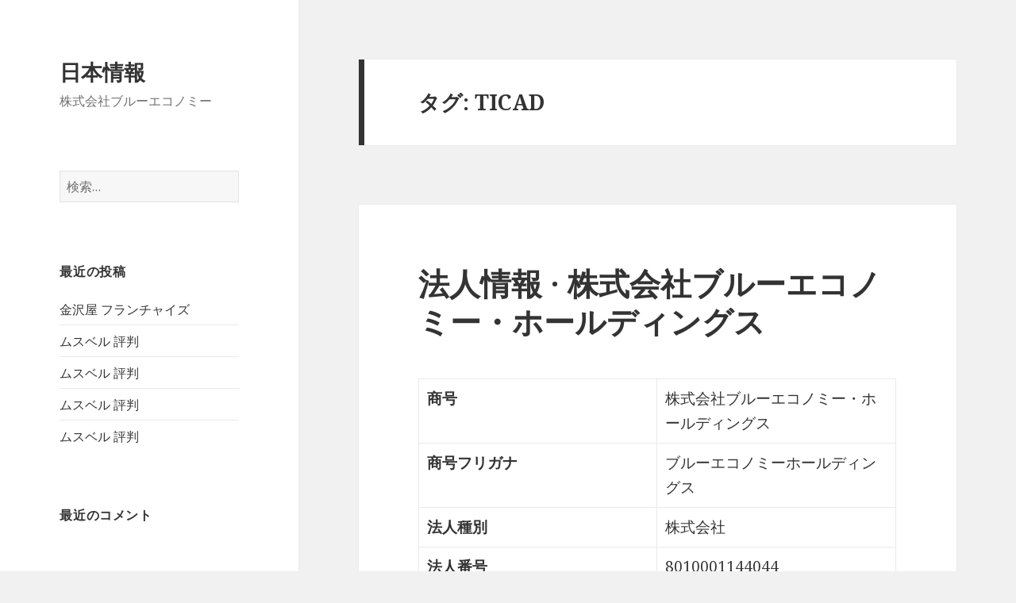

--- FILE ---
content_type: text/html; charset=UTF-8
request_url: https://jpjo-ho.com/tag/ticad/
body_size: 6417
content:
<!DOCTYPE html>
<html lang="ja" class="no-js">
<head>
	<meta charset="UTF-8">
	<meta name="viewport" content="width=device-width">
	<link rel="profile" href="https://gmpg.org/xfn/11">
	<link rel="pingback" href="https://jpjo-ho.com/xmlrpc.php">
	<!--[if lt IE 9]>
	<script src="https://jpjo-ho.com/wp-content/themes/twentyfifteen/js/html5.js?ver=3.7.0"></script>
	<![endif]-->
	<script>(function(html){html.className = html.className.replace(/\bno-js\b/,'js')})(document.documentElement);</script>

	<!-- This site is optimized with the Yoast SEO plugin v14.4.1 - https://yoast.com/wordpress/plugins/seo/ -->
	<title>TICAD Archives - 日本情報</title>
	<meta name="robots" content="index, follow" />
	<meta name="googlebot" content="index, follow, max-snippet:-1, max-image-preview:large, max-video-preview:-1" />
	<meta name="bingbot" content="index, follow, max-snippet:-1, max-image-preview:large, max-video-preview:-1" />
	<link rel="canonical" href="https://jpjo-ho.com/tag/ticad/" />
	<meta property="og:locale" content="ja_JP" />
	<meta property="og:type" content="article" />
	<meta property="og:title" content="TICAD Archives - 日本情報" />
	<meta property="og:url" content="https://jpjo-ho.com/tag/ticad/" />
	<meta property="og:site_name" content="日本情報" />
	<meta name="twitter:card" content="summary_large_image" />
	<script type="application/ld+json" class="yoast-schema-graph">{"@context":"https://schema.org","@graph":[{"@type":"WebSite","@id":"https://jpjo-ho.com/#website","url":"https://jpjo-ho.com/","name":"\u65e5\u672c\u60c5\u5831","description":"\u682a\u5f0f\u4f1a\u793e\u30d6\u30eb\u30fc\u30a8\u30b3\u30ce\u30df\u30fc","potentialAction":[{"@type":"SearchAction","target":"https://jpjo-ho.com/?s={search_term_string}","query-input":"required name=search_term_string"}],"inLanguage":"ja"},{"@type":"CollectionPage","@id":"https://jpjo-ho.com/tag/ticad/#webpage","url":"https://jpjo-ho.com/tag/ticad/","name":"TICAD Archives - \u65e5\u672c\u60c5\u5831","isPartOf":{"@id":"https://jpjo-ho.com/#website"},"inLanguage":"ja"}]}</script>
	<!-- / Yoast SEO plugin. -->


<link rel='dns-prefetch' href='//fonts.googleapis.com' />
<link rel='dns-prefetch' href='//s.w.org' />
<link href='https://fonts.gstatic.com' crossorigin rel='preconnect' />
<link rel="alternate" type="application/rss+xml" title="日本情報 &raquo; フィード" href="https://jpjo-ho.com/feed/" />
<link rel="alternate" type="application/rss+xml" title="日本情報 &raquo; コメントフィード" href="https://jpjo-ho.com/comments/feed/" />
<link rel="alternate" type="application/rss+xml" title="日本情報 &raquo; TICAD タグのフィード" href="https://jpjo-ho.com/tag/ticad/feed/" />
		<script>
			window._wpemojiSettings = {"baseUrl":"https:\/\/s.w.org\/images\/core\/emoji\/12.0.0-1\/72x72\/","ext":".png","svgUrl":"https:\/\/s.w.org\/images\/core\/emoji\/12.0.0-1\/svg\/","svgExt":".svg","source":{"concatemoji":"https:\/\/jpjo-ho.com\/wp-includes\/js\/wp-emoji-release.min.js?ver=5.4.18"}};
			/*! This file is auto-generated */
			!function(e,a,t){var n,r,o,i=a.createElement("canvas"),p=i.getContext&&i.getContext("2d");function s(e,t){var a=String.fromCharCode;p.clearRect(0,0,i.width,i.height),p.fillText(a.apply(this,e),0,0);e=i.toDataURL();return p.clearRect(0,0,i.width,i.height),p.fillText(a.apply(this,t),0,0),e===i.toDataURL()}function c(e){var t=a.createElement("script");t.src=e,t.defer=t.type="text/javascript",a.getElementsByTagName("head")[0].appendChild(t)}for(o=Array("flag","emoji"),t.supports={everything:!0,everythingExceptFlag:!0},r=0;r<o.length;r++)t.supports[o[r]]=function(e){if(!p||!p.fillText)return!1;switch(p.textBaseline="top",p.font="600 32px Arial",e){case"flag":return s([127987,65039,8205,9895,65039],[127987,65039,8203,9895,65039])?!1:!s([55356,56826,55356,56819],[55356,56826,8203,55356,56819])&&!s([55356,57332,56128,56423,56128,56418,56128,56421,56128,56430,56128,56423,56128,56447],[55356,57332,8203,56128,56423,8203,56128,56418,8203,56128,56421,8203,56128,56430,8203,56128,56423,8203,56128,56447]);case"emoji":return!s([55357,56424,55356,57342,8205,55358,56605,8205,55357,56424,55356,57340],[55357,56424,55356,57342,8203,55358,56605,8203,55357,56424,55356,57340])}return!1}(o[r]),t.supports.everything=t.supports.everything&&t.supports[o[r]],"flag"!==o[r]&&(t.supports.everythingExceptFlag=t.supports.everythingExceptFlag&&t.supports[o[r]]);t.supports.everythingExceptFlag=t.supports.everythingExceptFlag&&!t.supports.flag,t.DOMReady=!1,t.readyCallback=function(){t.DOMReady=!0},t.supports.everything||(n=function(){t.readyCallback()},a.addEventListener?(a.addEventListener("DOMContentLoaded",n,!1),e.addEventListener("load",n,!1)):(e.attachEvent("onload",n),a.attachEvent("onreadystatechange",function(){"complete"===a.readyState&&t.readyCallback()})),(n=t.source||{}).concatemoji?c(n.concatemoji):n.wpemoji&&n.twemoji&&(c(n.twemoji),c(n.wpemoji)))}(window,document,window._wpemojiSettings);
		</script>
		<style>
img.wp-smiley,
img.emoji {
	display: inline !important;
	border: none !important;
	box-shadow: none !important;
	height: 1em !important;
	width: 1em !important;
	margin: 0 .07em !important;
	vertical-align: -0.1em !important;
	background: none !important;
	padding: 0 !important;
}
</style>
	<link rel='stylesheet' id='wp-block-library-css'  href='https://jpjo-ho.com/wp-includes/css/dist/block-library/style.min.css?ver=5.4.18' media='all' />
<link rel='stylesheet' id='wp-block-library-theme-css'  href='https://jpjo-ho.com/wp-includes/css/dist/block-library/theme.min.css?ver=5.4.18' media='all' />
<link rel='stylesheet' id='twentyfifteen-fonts-css'  href='https://fonts.googleapis.com/css?family=Noto+Sans%3A400italic%2C700italic%2C400%2C700%7CNoto+Serif%3A400italic%2C700italic%2C400%2C700%7CInconsolata%3A400%2C700&#038;subset=latin%2Clatin-ext&#038;display=fallback' media='all' />
<link rel='stylesheet' id='genericons-css'  href='https://jpjo-ho.com/wp-content/themes/twentyfifteen/genericons/genericons.css?ver=3.2' media='all' />
<link rel='stylesheet' id='twentyfifteen-style-css'  href='https://jpjo-ho.com/wp-content/themes/twentyfifteen/style.css?ver=20190507' media='all' />
<link rel='stylesheet' id='twentyfifteen-block-style-css'  href='https://jpjo-ho.com/wp-content/themes/twentyfifteen/css/blocks.css?ver=20190102' media='all' />
<!--[if lt IE 9]>
<link rel='stylesheet' id='twentyfifteen-ie-css'  href='https://jpjo-ho.com/wp-content/themes/twentyfifteen/css/ie.css?ver=20170916' media='all' />
<![endif]-->
<!--[if lt IE 8]>
<link rel='stylesheet' id='twentyfifteen-ie7-css'  href='https://jpjo-ho.com/wp-content/themes/twentyfifteen/css/ie7.css?ver=20141210' media='all' />
<![endif]-->
<script src='https://jpjo-ho.com/wp-includes/js/jquery/jquery.js?ver=1.12.4-wp'></script>
<script src='https://jpjo-ho.com/wp-includes/js/jquery/jquery-migrate.min.js?ver=1.4.1'></script>
<link rel='https://api.w.org/' href='https://jpjo-ho.com/wp-json/' />
<link rel="EditURI" type="application/rsd+xml" title="RSD" href="https://jpjo-ho.com/xmlrpc.php?rsd" />
<link rel="wlwmanifest" type="application/wlwmanifest+xml" href="https://jpjo-ho.com/wp-includes/wlwmanifest.xml" /> 
<meta name="generator" content="WordPress 5.4.18" />
<style>.recentcomments a{display:inline !important;padding:0 !important;margin:0 !important;}</style></head>

<body class="archive tag tag-ticad tag-10 wp-embed-responsive">
<div id="page" class="hfeed site">
	<a class="skip-link screen-reader-text" href="#content">コンテンツへスキップ</a>

	<div id="sidebar" class="sidebar">
		<header id="masthead" class="site-header" role="banner">
			<div class="site-branding">
										<p class="site-title"><a href="https://jpjo-ho.com/" rel="home">日本情報</a></p>
												<p class="site-description">株式会社ブルーエコノミー</p>
										<button class="secondary-toggle">﻿メニューとウィジェット</button>
			</div><!-- .site-branding -->
		</header><!-- .site-header -->

			<div id="secondary" class="secondary">

		
		
					<div id="widget-area" class="widget-area" role="complementary">
				<aside id="search-2" class="widget widget_search"><form role="search" method="get" class="search-form" action="https://jpjo-ho.com/">
				<label>
					<span class="screen-reader-text">検索:</span>
					<input type="search" class="search-field" placeholder="検索&hellip;" value="" name="s" />
				</label>
				<input type="submit" class="search-submit screen-reader-text" value="検索" />
			</form></aside>		<aside id="recent-posts-2" class="widget widget_recent_entries">		<h2 class="widget-title">最近の投稿</h2>		<ul>
											<li>
					<a href="https://jpjo-ho.com/2024/03/25/%e9%87%91%e6%b2%a2%e5%b1%8b-%e3%83%95%e3%83%a9%e3%83%b3%e3%83%81%e3%83%a3%e3%82%a4%e3%82%ba/">金沢屋 フランチャイズ</a>
									</li>
											<li>
					<a href="https://jpjo-ho.com/2023/06/28/%e3%83%a0%e3%82%b9%e3%83%99%e3%83%ab-%e8%a9%95%e5%88%a4-10/">ムスベル 評判</a>
									</li>
											<li>
					<a href="https://jpjo-ho.com/2023/06/27/%e3%83%a0%e3%82%b9%e3%83%99%e3%83%ab-%e8%a9%95%e5%88%a4-9/">ムスベル 評判</a>
									</li>
											<li>
					<a href="https://jpjo-ho.com/2023/06/26/%e3%83%a0%e3%82%b9%e3%83%99%e3%83%ab-%e8%a9%95%e5%88%a4-8/">ムスベル 評判</a>
									</li>
											<li>
					<a href="https://jpjo-ho.com/2023/06/25/%e3%83%a0%e3%82%b9%e3%83%99%e3%83%ab-%e8%a9%95%e5%88%a4-7/">ムスベル 評判</a>
									</li>
					</ul>
		</aside><aside id="recent-comments-2" class="widget widget_recent_comments"><h2 class="widget-title">最近のコメント</h2><ul id="recentcomments"></ul></aside><aside id="archives-2" class="widget widget_archive"><h2 class="widget-title">アーカイブ</h2>		<ul>
				<li><a href='https://jpjo-ho.com/2024/03/'>2024年3月</a></li>
	<li><a href='https://jpjo-ho.com/2023/06/'>2023年6月</a></li>
	<li><a href='https://jpjo-ho.com/2023/05/'>2023年5月</a></li>
	<li><a href='https://jpjo-ho.com/2023/04/'>2023年4月</a></li>
	<li><a href='https://jpjo-ho.com/2022/07/'>2022年7月</a></li>
	<li><a href='https://jpjo-ho.com/2020/10/'>2020年10月</a></li>
	<li><a href='https://jpjo-ho.com/2020/09/'>2020年9月</a></li>
	<li><a href='https://jpjo-ho.com/2020/08/'>2020年8月</a></li>
	<li><a href='https://jpjo-ho.com/2020/07/'>2020年7月</a></li>
	<li><a href='https://jpjo-ho.com/2020/06/'>2020年6月</a></li>
	<li><a href='https://jpjo-ho.com/2019/11/'>2019年11月</a></li>
	<li><a href='https://jpjo-ho.com/2019/08/'>2019年8月</a></li>
	<li><a href='https://jpjo-ho.com/2019/05/'>2019年5月</a></li>
		</ul>
			</aside><aside id="categories-2" class="widget widget_categories"><h2 class="widget-title">カテゴリー</h2>		<ul>
				<li class="cat-item cat-item-21"><a href="https://jpjo-ho.com/category/%e5%81%a5%e5%ba%b7%e3%83%8b%e3%83%a5%e3%83%bc%e3%82%b9/">健康ニュース</a>
</li>
	<li class="cat-item cat-item-1"><a href="https://jpjo-ho.com/category/%e6%9c%aa%e5%88%86%e9%a1%9e/">未分類</a>
</li>
	<li class="cat-item cat-item-6"><a href="https://jpjo-ho.com/category/%e6%a0%aa%e5%bc%8f%e4%bc%9a%e7%a4%be/">株式会社</a>
</li>
	<li class="cat-item cat-item-7"><a href="https://jpjo-ho.com/category/%e7%92%b0%e5%a2%83%e3%83%8b%e3%83%a5%e3%83%bc%e3%82%b9/">環境ニュース</a>
</li>
	<li class="cat-item cat-item-8"><a href="https://jpjo-ho.com/category/%e7%92%b0%e5%a2%83%e6%83%85%e5%a0%b1/">環境情報</a>
</li>
	<li class="cat-item cat-item-9"><a href="https://jpjo-ho.com/category/%e7%b5%8c%e6%b8%88%e6%83%85%e5%a0%b1/">経済情報</a>
</li>
		</ul>
			</aside>			</div><!-- .widget-area -->
		
	</div><!-- .secondary -->

	</div><!-- .sidebar -->

	<div id="content" class="site-content">

	<section id="primary" class="content-area">
		<main id="main" class="site-main" role="main">

		
			<header class="page-header">
				<h1 class="page-title">タグ: TICAD</h1>			</header><!-- .page-header -->

			
<article id="post-15" class="post-15 post type-post status-publish format-standard hentry">
	
	<header class="entry-header">
		<h2 class="entry-title"><a href="https://jpjo-ho.com/2019/08/29/%e6%b3%95%e4%ba%ba%e6%83%85%e5%a0%b1-%c2%b7-%e6%a0%aa%e5%bc%8f%e4%bc%9a%e7%a4%be%e3%83%96%e3%83%ab%e3%83%bc%e3%82%a8%e3%82%b3%e3%83%8e%e3%83%9f%e3%83%bc%e3%83%bb%e3%83%9b%e3%83%bc%e3%83%ab%e3%83%87/" rel="bookmark">法人情報 · 株式会社ブルーエコノミー・ホールディングス</a></h2>	</header><!-- .entry-header -->

	<div class="entry-content">
		
<figure class="wp-block-table"><table class=""><tbody><tr><th>商号</th><td>株式会社ブルーエコノミー・ホールディングス</td></tr><tr><th>商号フリガナ</th><td>ブルーエコノミーホールディングス</td></tr><tr><th>法人種別</th><td>株式会社</td></tr><tr><th>法人番号</th><td>8010001144044</td></tr><tr><th>会社法人等番号</th><td>010001144044</td></tr><tr><th>本店所在地</th><td>〒1050003<br>東京都港区西新橋１丁目１番１５号物産ビル別館５階</td></tr></tbody></table></figure>



<p>【法人番号: 8010001144044】の株式会社ブルーエコノミー・ホールディングスに関する基本情報を掲載しています。</p>
	</div><!-- .entry-content -->

	
	<footer class="entry-footer">
		<span class="posted-on"><span class="screen-reader-text">投稿日: </span><a href="https://jpjo-ho.com/2019/08/29/%e6%b3%95%e4%ba%ba%e6%83%85%e5%a0%b1-%c2%b7-%e6%a0%aa%e5%bc%8f%e4%bc%9a%e7%a4%be%e3%83%96%e3%83%ab%e3%83%bc%e3%82%a8%e3%82%b3%e3%83%8e%e3%83%9f%e3%83%bc%e3%83%bb%e3%83%9b%e3%83%bc%e3%83%ab%e3%83%87/" rel="bookmark"><time class="entry-date published" datetime="2019-08-29T13:39:00+09:00">2019年8月29日</time><time class="updated" datetime="2020-03-07T13:40:36+09:00">2020年3月7日</time></a></span><span class="cat-links"><span class="screen-reader-text">カテゴリー </span>未分類</span><span class="comments-link"><a href="https://jpjo-ho.com/2019/08/29/%e6%b3%95%e4%ba%ba%e6%83%85%e5%a0%b1-%c2%b7-%e6%a0%aa%e5%bc%8f%e4%bc%9a%e7%a4%be%e3%83%96%e3%83%ab%e3%83%bc%e3%82%a8%e3%82%b3%e3%83%8e%e3%83%9f%e3%83%bc%e3%83%bb%e3%83%9b%e3%83%bc%e3%83%ab%e3%83%87/#respond"><span class="screen-reader-text">法人情報 · 株式会社ブルーエコノミー・ホールディングス に</span>コメントを残す</a></span>			</footer><!-- .entry-footer -->

</article><!-- #post-15 -->

<article id="post-8" class="post-8 post type-post status-publish format-standard hentry">
	
	<header class="entry-header">
		<h2 class="entry-title"><a href="https://jpjo-ho.com/2019/08/29/%e5%9c%b0%e7%90%83%e3%83%bb%e8%87%aa%e7%84%b6%e7%92%b0%e5%a2%83%e3%82%92%e5%ae%88%e3%82%8b-%e2%94%80-%e6%a0%aa%e3%83%ac%e3%82%b9%e3%83%88%e3%83%ac%e3%82%a4%e3%82%b7%e3%83%a7%e3%83%b3%e7%92%b0/" rel="bookmark">地球・自然環境を守る ─ (株)レストレイション環境リバース</a></h2>	</header><!-- .entry-header -->

	<div class="entry-content">
		
<blockquote class="wp-block-quote"><p><em>「エコロジー」というキーワードを、産業界がいかにプロデュースし実践していくか、ということが大きな命題となって久しい。　「自然環境」を守るための将来的なビジネスを構築し、全国各地で導入させている(株)レストレイション環境リバース。同社の取組みについて迫る。</em></p></blockquote>



<p>┃代　 表：榊原　康寛<br>┃所在地：東京都千代田区大手町１-7-2<br>┃　　　　 （九州支店）福岡市博多区博多駅前３-25-21<br>┃設　 立：2005年３月<br>┃資本金：3,000万円<br>┃業　 種：環境ソリューション<br>┃ＵＲＬ：<a rel="noreferrer noopener" href="http://www.restoration.co.jp/" target="_blank">http://www.restoration.co.jp</a></p>



<p>■ 「維新」という気概を持つ</p>



<p>　同社は、2005年３月17日に設立された環境ソリューションの会社である。<br>　同社設立に至る経緯は以下のようなものだった。</p>



<p>　まず、1977年９月７日、不動産再生・開発、不動産流動化・不動産環境ソリューション事業を手掛ける(株)レストレイションアセットが設立された。レストレイションアセットは、「レストグリーンビルディング」という自然エネルギーをフル活用し、居住空間を高めランニングコストを削減する環境にやさしい不動産をつくる事業を展開。「都市環境」を切り口にしたビジネスを構築し、現在に至っている。</p>



<p>　その後、シンクタンクである(株)レストレイションが04年９月28日に設立され、翌年に同社が設立された。</p>



<p>　レストレイショングループとして地球の環境品質を永代にわたり守り、そして維持するため「資源循環」「エネルギー」の観点から新技術を開発し、未来ある社会を築くべく社会貢献と経済発展のビジネスを展開する体制が確立したのである。</p>



<p>　同社のCI（コーポレートアイデンティティ）は、Restoration＝維新。そこには、自由な発想と叡智もと、業界の因果にとらわれることなく、大胆に行動を起こすための高い志が込められている。<br></p>



<p class="has-text-align-right">(つづく)</p>
	</div><!-- .entry-content -->

	
	<footer class="entry-footer">
		<span class="posted-on"><span class="screen-reader-text">投稿日: </span><a href="https://jpjo-ho.com/2019/08/29/%e5%9c%b0%e7%90%83%e3%83%bb%e8%87%aa%e7%84%b6%e7%92%b0%e5%a2%83%e3%82%92%e5%ae%88%e3%82%8b-%e2%94%80-%e6%a0%aa%e3%83%ac%e3%82%b9%e3%83%88%e3%83%ac%e3%82%a4%e3%82%b7%e3%83%a7%e3%83%b3%e7%92%b0/" rel="bookmark"><time class="entry-date published" datetime="2019-08-29T13:26:00+09:00">2019年8月29日</time><time class="updated" datetime="2020-03-07T13:41:47+09:00">2020年3月7日</time></a></span><span class="cat-links"><span class="screen-reader-text">カテゴリー </span>未分類</span><span class="comments-link"><a href="https://jpjo-ho.com/2019/08/29/%e5%9c%b0%e7%90%83%e3%83%bb%e8%87%aa%e7%84%b6%e7%92%b0%e5%a2%83%e3%82%92%e5%ae%88%e3%82%8b-%e2%94%80-%e6%a0%aa%e3%83%ac%e3%82%b9%e3%83%88%e3%83%ac%e3%82%a4%e3%82%b7%e3%83%a7%e3%83%b3%e7%92%b0/#respond"><span class="screen-reader-text">地球・自然環境を守る ─ (株)レストレイション環境リバース に</span>コメントを残す</a></span>			</footer><!-- .entry-footer -->

</article><!-- #post-8 -->

		</main><!-- .site-main -->
	</section><!-- .content-area -->


	</div><!-- .site-content -->

	<footer id="colophon" class="site-footer" role="contentinfo">
		<div class="site-info">
									<a href="https://ja.wordpress.org/" class="imprint">
				Proudly powered by WordPress			</a>
		</div><!-- .site-info -->
	</footer><!-- .site-footer -->

</div><!-- .site -->

<script src='https://jpjo-ho.com/wp-content/themes/twentyfifteen/js/skip-link-focus-fix.js?ver=20141028'></script>
<script>
var screenReaderText = {"expand":"<span class=\"screen-reader-text\">\u30b5\u30d6\u30e1\u30cb\u30e5\u30fc\u3092\u5c55\u958b<\/span>","collapse":"<span class=\"screen-reader-text\">\u30b5\u30d6\u30e1\u30cb\u30e5\u30fc\u3092\u9589\u3058\u308b<\/span>"};
</script>
<script src='https://jpjo-ho.com/wp-content/themes/twentyfifteen/js/functions.js?ver=20171218'></script>
<script src='https://jpjo-ho.com/wp-includes/js/wp-embed.min.js?ver=5.4.18'></script>

<script defer src="https://static.cloudflareinsights.com/beacon.min.js/vcd15cbe7772f49c399c6a5babf22c1241717689176015" integrity="sha512-ZpsOmlRQV6y907TI0dKBHq9Md29nnaEIPlkf84rnaERnq6zvWvPUqr2ft8M1aS28oN72PdrCzSjY4U6VaAw1EQ==" data-cf-beacon='{"version":"2024.11.0","token":"4b67441145114def98657d7e8553e940","r":1,"server_timing":{"name":{"cfCacheStatus":true,"cfEdge":true,"cfExtPri":true,"cfL4":true,"cfOrigin":true,"cfSpeedBrain":true},"location_startswith":null}}' crossorigin="anonymous"></script>
</body>
</html>
